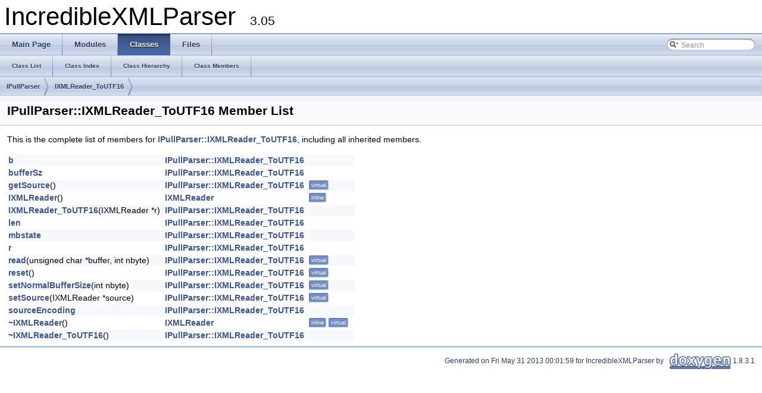

--- FILE ---
content_type: text/html
request_url: https://applied-mathematics.net/tools/Doc/html/classIPullParser_1_1IXMLReader__ToUTF16-members.html
body_size: 2286
content:
<!DOCTYPE html PUBLIC "-//W3C//DTD XHTML 1.0 Transitional//EN" "http://www.w3.org/TR/xhtml1/DTD/xhtml1-transitional.dtd">
<html xmlns="http://www.w3.org/1999/xhtml">
<head>
<meta http-equiv="Content-Type" content="text/xhtml;charset=UTF-8"/>
<meta http-equiv="X-UA-Compatible" content="IE=9"/>
<meta name="generator" content="Doxygen 1.8.3.1"/>
<title>IncredibleXMLParser: Member List</title>
<link href="tabs.css" rel="stylesheet" type="text/css"/>
<script type="text/javascript" src="jquery.js"></script>
<script type="text/javascript" src="dynsections.js"></script>
<link href="search/search.css" rel="stylesheet" type="text/css"/>
<script type="text/javascript" src="search/search.js"></script>
<script type="text/javascript">
  $(document).ready(function() { searchBox.OnSelectItem(0); });
</script>
<link href="doxygen.css" rel="stylesheet" type="text/css" />
</head>
<body>
<div id="top"><!-- do not remove this div, it is closed by doxygen! -->
<div id="titlearea">
<table cellspacing="0" cellpadding="0">
 <tbody>
 <tr style="height: 56px;">
  <td style="padding-left: 0.5em;">
   <div id="projectname">IncredibleXMLParser
   &#160;<span id="projectnumber">3.05</span>
   </div>
  </td>
 </tr>
 </tbody>
</table>
</div>
<!-- end header part -->
<!-- Generated by Doxygen 1.8.3.1 -->
<script type="text/javascript">
var searchBox = new SearchBox("searchBox", "search",false,'Search');
</script>
  <div id="navrow1" class="tabs">
    <ul class="tablist">
      <li><a href="index.html"><span>Main&#160;Page</span></a></li>
      <li><a href="modules.html"><span>Modules</span></a></li>
      <li class="current"><a href="annotated.html"><span>Classes</span></a></li>
      <li><a href="files.html"><span>Files</span></a></li>
      <li>
        <div id="MSearchBox" class="MSearchBoxInactive">
        <span class="left">
          <img id="MSearchSelect" src="search/mag_sel.png"
               onmouseover="return searchBox.OnSearchSelectShow()"
               onmouseout="return searchBox.OnSearchSelectHide()"
               alt=""/>
          <input type="text" id="MSearchField" value="Search" accesskey="S"
               onfocus="searchBox.OnSearchFieldFocus(true)" 
               onblur="searchBox.OnSearchFieldFocus(false)" 
               onkeyup="searchBox.OnSearchFieldChange(event)"/>
          </span><span class="right">
            <a id="MSearchClose" href="javascript:searchBox.CloseResultsWindow()"><img id="MSearchCloseImg" border="0" src="search/close.png" alt=""/></a>
          </span>
        </div>
      </li>
    </ul>
  </div>
  <div id="navrow2" class="tabs2">
    <ul class="tablist">
      <li><a href="annotated.html"><span>Class&#160;List</span></a></li>
      <li><a href="classes.html"><span>Class&#160;Index</span></a></li>
      <li><a href="hierarchy.html"><span>Class&#160;Hierarchy</span></a></li>
      <li><a href="functions.html"><span>Class&#160;Members</span></a></li>
    </ul>
  </div>
<!-- window showing the filter options -->
<div id="MSearchSelectWindow"
     onmouseover="return searchBox.OnSearchSelectShow()"
     onmouseout="return searchBox.OnSearchSelectHide()"
     onkeydown="return searchBox.OnSearchSelectKey(event)">
<a class="SelectItem" href="javascript:void(0)" onclick="searchBox.OnSelectItem(0)"><span class="SelectionMark">&#160;</span>All</a><a class="SelectItem" href="javascript:void(0)" onclick="searchBox.OnSelectItem(1)"><span class="SelectionMark">&#160;</span>Classes</a><a class="SelectItem" href="javascript:void(0)" onclick="searchBox.OnSelectItem(2)"><span class="SelectionMark">&#160;</span>Files</a><a class="SelectItem" href="javascript:void(0)" onclick="searchBox.OnSelectItem(3)"><span class="SelectionMark">&#160;</span>Functions</a><a class="SelectItem" href="javascript:void(0)" onclick="searchBox.OnSelectItem(4)"><span class="SelectionMark">&#160;</span>Variables</a><a class="SelectItem" href="javascript:void(0)" onclick="searchBox.OnSelectItem(5)"><span class="SelectionMark">&#160;</span>Typedefs</a><a class="SelectItem" href="javascript:void(0)" onclick="searchBox.OnSelectItem(6)"><span class="SelectionMark">&#160;</span>Enumerations</a><a class="SelectItem" href="javascript:void(0)" onclick="searchBox.OnSelectItem(7)"><span class="SelectionMark">&#160;</span>Enumerator</a><a class="SelectItem" href="javascript:void(0)" onclick="searchBox.OnSelectItem(8)"><span class="SelectionMark">&#160;</span>Friends</a><a class="SelectItem" href="javascript:void(0)" onclick="searchBox.OnSelectItem(9)"><span class="SelectionMark">&#160;</span>Macros</a><a class="SelectItem" href="javascript:void(0)" onclick="searchBox.OnSelectItem(10)"><span class="SelectionMark">&#160;</span>Groups</a><a class="SelectItem" href="javascript:void(0)" onclick="searchBox.OnSelectItem(11)"><span class="SelectionMark">&#160;</span>Pages</a></div>

<!-- iframe showing the search results (closed by default) -->
<div id="MSearchResultsWindow">
<iframe src="javascript:void(0)" frameborder="0" 
        name="MSearchResults" id="MSearchResults">
</iframe>
</div>

<div id="nav-path" class="navpath">
  <ul>
<li class="navelem"><a class="el" href="classIPullParser.html">IPullParser</a></li><li class="navelem"><a class="el" href="classIPullParser_1_1IXMLReader__ToUTF16.html">IXMLReader_ToUTF16</a></li>  </ul>
</div>
</div><!-- top -->
<div class="header">
  <div class="headertitle">
<div class="title">IPullParser::IXMLReader_ToUTF16 Member List</div>  </div>
</div><!--header-->
<div class="contents">

<p>This is the complete list of members for <a class="el" href="classIPullParser_1_1IXMLReader__ToUTF16.html">IPullParser::IXMLReader_ToUTF16</a>, including all inherited members.</p>
<table class="directory">
  <tr class="even"><td class="entry"><a class="el" href="classIPullParser_1_1IXMLReader__ToUTF16.html#a40372cae554fdf9d3fcfa71ea9b8d0dd">b</a></td><td class="entry"><a class="el" href="classIPullParser_1_1IXMLReader__ToUTF16.html">IPullParser::IXMLReader_ToUTF16</a></td><td class="entry"></td></tr>
  <tr><td class="entry"><a class="el" href="classIPullParser_1_1IXMLReader__ToUTF16.html#a78981d53f4238de392aa0738b0aff988">bufferSz</a></td><td class="entry"><a class="el" href="classIPullParser_1_1IXMLReader__ToUTF16.html">IPullParser::IXMLReader_ToUTF16</a></td><td class="entry"></td></tr>
  <tr class="even"><td class="entry"><a class="el" href="classIPullParser_1_1IXMLReader__ToUTF16.html#a0f2a6db391cc1f8d033172f12a171658">getSource</a>()</td><td class="entry"><a class="el" href="classIPullParser_1_1IXMLReader__ToUTF16.html">IPullParser::IXMLReader_ToUTF16</a></td><td class="entry"><span class="mlabel">virtual</span></td></tr>
  <tr><td class="entry"><a class="el" href="classIXMLReader.html#a9856db7669295a8b10e70a5e934a8964">IXMLReader</a>()</td><td class="entry"><a class="el" href="classIXMLReader.html">IXMLReader</a></td><td class="entry"><span class="mlabel">inline</span></td></tr>
  <tr class="even"><td class="entry"><a class="el" href="classIPullParser_1_1IXMLReader__ToUTF16.html#a0b2516fd9037301419d2c732b2e024a6">IXMLReader_ToUTF16</a>(IXMLReader *r)</td><td class="entry"><a class="el" href="classIPullParser_1_1IXMLReader__ToUTF16.html">IPullParser::IXMLReader_ToUTF16</a></td><td class="entry"></td></tr>
  <tr><td class="entry"><a class="el" href="classIPullParser_1_1IXMLReader__ToUTF16.html#afe055966b0a1ce5d4d182c297c9debf1">len</a></td><td class="entry"><a class="el" href="classIPullParser_1_1IXMLReader__ToUTF16.html">IPullParser::IXMLReader_ToUTF16</a></td><td class="entry"></td></tr>
  <tr class="even"><td class="entry"><a class="el" href="classIPullParser_1_1IXMLReader__ToUTF16.html#aa3bc55de97a8bc75060e715caa74d924">mbstate</a></td><td class="entry"><a class="el" href="classIPullParser_1_1IXMLReader__ToUTF16.html">IPullParser::IXMLReader_ToUTF16</a></td><td class="entry"></td></tr>
  <tr><td class="entry"><a class="el" href="classIPullParser_1_1IXMLReader__ToUTF16.html#ab59c504e3c5ecfd3c2aaec08f3948aab">r</a></td><td class="entry"><a class="el" href="classIPullParser_1_1IXMLReader__ToUTF16.html">IPullParser::IXMLReader_ToUTF16</a></td><td class="entry"></td></tr>
  <tr class="even"><td class="entry"><a class="el" href="classIPullParser_1_1IXMLReader__ToUTF16.html#ac9e0f86e3d0c1daf3337b6b7df236efb">read</a>(unsigned char *buffer, int nbyte)</td><td class="entry"><a class="el" href="classIPullParser_1_1IXMLReader__ToUTF16.html">IPullParser::IXMLReader_ToUTF16</a></td><td class="entry"><span class="mlabel">virtual</span></td></tr>
  <tr><td class="entry"><a class="el" href="classIPullParser_1_1IXMLReader__ToUTF16.html#a2f2e35841fb938adfeeb3d4f9dc872c6">reset</a>()</td><td class="entry"><a class="el" href="classIPullParser_1_1IXMLReader__ToUTF16.html">IPullParser::IXMLReader_ToUTF16</a></td><td class="entry"><span class="mlabel">virtual</span></td></tr>
  <tr class="even"><td class="entry"><a class="el" href="classIPullParser_1_1IXMLReader__ToUTF16.html#a0fa99b6cf2f4bc79c78a1714c56899df">setNormalBufferSize</a>(int nbyte)</td><td class="entry"><a class="el" href="classIPullParser_1_1IXMLReader__ToUTF16.html">IPullParser::IXMLReader_ToUTF16</a></td><td class="entry"><span class="mlabel">virtual</span></td></tr>
  <tr><td class="entry"><a class="el" href="classIPullParser_1_1IXMLReader__ToUTF16.html#a9e31d9b94c634b69c3349c3bd7365743">setSource</a>(IXMLReader *source)</td><td class="entry"><a class="el" href="classIPullParser_1_1IXMLReader__ToUTF16.html">IPullParser::IXMLReader_ToUTF16</a></td><td class="entry"><span class="mlabel">virtual</span></td></tr>
  <tr class="even"><td class="entry"><a class="el" href="classIPullParser_1_1IXMLReader__ToUTF16.html#a7318e0a9d2830e04bdbfd430dffe6e25">sourceEncoding</a></td><td class="entry"><a class="el" href="classIPullParser_1_1IXMLReader__ToUTF16.html">IPullParser::IXMLReader_ToUTF16</a></td><td class="entry"></td></tr>
  <tr><td class="entry"><a class="el" href="classIXMLReader.html#aead650183a7be73a933510a9ee89d4d9">~IXMLReader</a>()</td><td class="entry"><a class="el" href="classIXMLReader.html">IXMLReader</a></td><td class="entry"><span class="mlabel">inline</span><span class="mlabel">virtual</span></td></tr>
  <tr class="even"><td class="entry"><a class="el" href="classIPullParser_1_1IXMLReader__ToUTF16.html#aeff8e4633d09f5841fde863f53e73af9">~IXMLReader_ToUTF16</a>()</td><td class="entry"><a class="el" href="classIPullParser_1_1IXMLReader__ToUTF16.html">IPullParser::IXMLReader_ToUTF16</a></td><td class="entry"></td></tr>
</table></div><!-- contents -->
<!-- start footer part -->
<hr class="footer"/><address class="footer"><small>
Generated on Fri May 31 2013 00:01:59 for IncredibleXMLParser by &#160;<a href="http://www.doxygen.org/index.html">
<img class="footer" src="doxygen.png" alt="doxygen"/>
</a> 1.8.3.1
</small></address>
</body>
</html>
